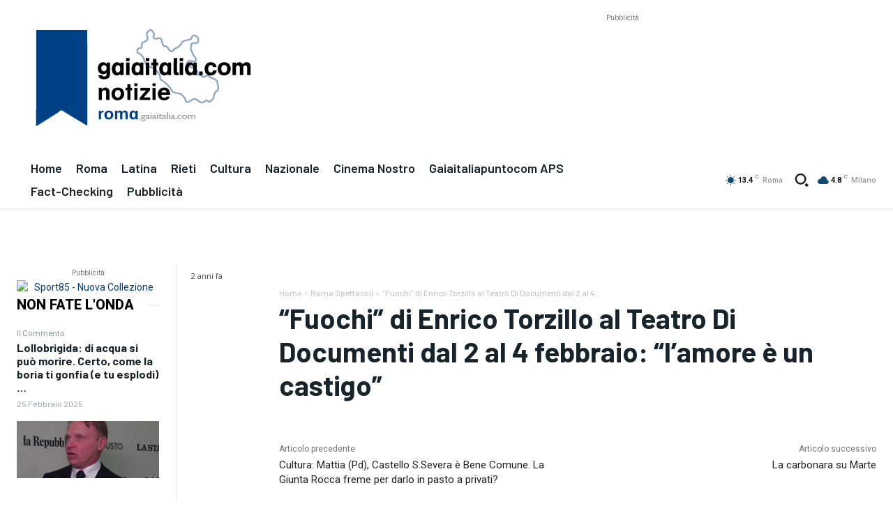

--- FILE ---
content_type: text/html; charset=utf-8
request_url: https://www.google.com/recaptcha/api2/aframe
body_size: 267
content:
<!DOCTYPE HTML><html><head><meta http-equiv="content-type" content="text/html; charset=UTF-8"></head><body><script nonce="MzqB82_MiB8XwIfXmadRuA">/** Anti-fraud and anti-abuse applications only. See google.com/recaptcha */ try{var clients={'sodar':'https://pagead2.googlesyndication.com/pagead/sodar?'};window.addEventListener("message",function(a){try{if(a.source===window.parent){var b=JSON.parse(a.data);var c=clients[b['id']];if(c){var d=document.createElement('img');d.src=c+b['params']+'&rc='+(localStorage.getItem("rc::a")?sessionStorage.getItem("rc::b"):"");window.document.body.appendChild(d);sessionStorage.setItem("rc::e",parseInt(sessionStorage.getItem("rc::e")||0)+1);localStorage.setItem("rc::h",'1768904662288');}}}catch(b){}});window.parent.postMessage("_grecaptcha_ready", "*");}catch(b){}</script></body></html>